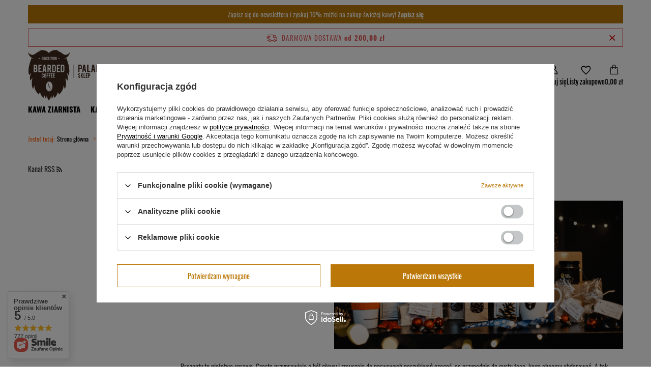

--- FILE ---
content_type: text/html; charset=utf-8
request_url: https://beardedcoffee.pl/Zestawy-kawowe-swietny-pomysl-na-prezent-blog-pol-1649255690.html
body_size: 18981
content:
<!DOCTYPE html>
<html lang="pl" class="--freeShipping --vat --gross " ><head><meta name="viewport" content="initial-scale = 1.0, maximum-scale = 5.0, width=device-width, viewport-fit=cover"><meta http-equiv="Content-Type" content="text/html; charset=utf-8"><meta http-equiv="X-UA-Compatible" content="IE=edge"><title>Zestawy kawowe - świetny pomysł na prezent!</title><meta name="description" content="Prezenty to niełatwa sprawa. Często przyprawiają o ból głowy i zmuszają do nerwowych poszukiwań czegoś, co przypadnie do gustu tego, kogo chcemy obdarować."><link rel="icon" href="/gfx/pol/favicon.ico"><meta name="theme-color" content="#BB7808"><meta name="msapplication-navbutton-color" content="#BB7808"><meta name="apple-mobile-web-app-status-bar-style" content="#BB7808"><link rel="stylesheet" type="text/css" href="/gfx/pol/common_style.css.gzip?r=1765601448"><script>var app_shop={urls:{prefix:'data="/gfx/'.replace('data="', '')+'pol/',graphql:'/graphql/v1/'},vars:{meta:{viewportContent:'initial-scale = 1.0, maximum-scale = 5.0, width=device-width, viewport-fit=cover'},priceType:'gross',priceTypeVat:true,productDeliveryTimeAndAvailabilityWithBasket:false,geoipCountryCode:'US',fairShopLogo: { enabled: false, image: '/gfx/standards/safe_light.svg'},currency:{id:'PLN',symbol:'zł',country:'pl',format:'###,##0.00',beforeValue:false,space:true,decimalSeparator:',',groupingSeparator:' '},language:{id:'pol',symbol:'pl',name:'Polski'},omnibus:{enabled:true,rebateCodeActivate:false,hidePercentageDiscounts:false,},},txt:{priceTypeText:' brutto',},fn:{},fnrun:{},files:[],graphql:{}};const getCookieByName=(name)=>{const value=`; ${document.cookie}`;const parts = value.split(`; ${name}=`);if(parts.length === 2) return parts.pop().split(';').shift();return false;};if(getCookieByName('freeeshipping_clicked')){document.documentElement.classList.remove('--freeShipping');}if(getCookieByName('rabateCode_clicked')){document.documentElement.classList.remove('--rabateCode');}function hideClosedBars(){const closedBarsArray=JSON.parse(localStorage.getItem('closedBars'))||[];if(closedBarsArray.length){const styleElement=document.createElement('style');styleElement.textContent=`${closedBarsArray.map((el)=>`#${el}`).join(',')}{display:none !important;}`;document.head.appendChild(styleElement);}}hideClosedBars();</script><script src="/gfx/pol/jquery.js.gzip?r=1765601448"></script><script src="/gfx/pol/common_shop.js.gzip?r=1765601448"></script><meta name="robots" content="index,follow"><meta name="rating" content="general"><meta name="Author" content="Bearded Coffee na bazie IdoSell (www.idosell.com/shop).">
<!-- Begin LoginOptions html -->

<style>
#client_new_social .service_item[data-name="service_Apple"]:before, 
#cookie_login_social_more .service_item[data-name="service_Apple"]:before,
.oscop_contact .oscop_login__service[data-service="Apple"]:before {
    display: block;
    height: 2.6rem;
    content: url('/gfx/standards/apple.svg?r=1743165583');
}
.oscop_contact .oscop_login__service[data-service="Apple"]:before {
    height: auto;
    transform: scale(0.8);
}
#client_new_social .service_item[data-name="service_Apple"]:has(img.service_icon):before,
#cookie_login_social_more .service_item[data-name="service_Apple"]:has(img.service_icon):before,
.oscop_contact .oscop_login__service[data-service="Apple"]:has(img.service_icon):before {
    display: none;
}
</style>

<!-- End LoginOptions html -->

<!-- Open Graph -->
<meta property="og:type" content="article"><meta property="og:url" content="https://beardedcoffee.pl/Zestawy-kawowe-swietny-pomysl-na-prezent-blog-pol-1649255690.html
"><meta property="og:title" content="Zestawy kawowe - świetny pomysł na prezent"><meta property="og:description" content="Prezenty to niełatwa sprawa. Często przyprawiają o ból głowy i zmuszają do nerwowych poszukiwań czegoś, co przypadnie do gustu tego, kogo chcemy obdarować. A tak naprawdę szukać nie trzeba daleko. Zestaw kawowy to prezent idealny, bo... uniwersalny!"><meta property="og:site_name" content="Bearded Coffee"><meta property="og:locale" content="pl_PL"><meta property="og:image" content="https://beardedcoffee.pl/data/include/img/news/1649255690.png"><meta property="og:image:width" content="1300"><meta property="og:image:height" content="665"><script >
window.dataLayer = window.dataLayer || [];
window.gtag = function gtag() {
dataLayer.push(arguments);
}
gtag('consent', 'default', {
'ad_storage': 'denied',
'analytics_storage': 'denied',
'ad_personalization': 'denied',
'ad_user_data': 'denied',
'wait_for_update': 500
});

gtag('set', 'ads_data_redaction', true);
</script><script id="iaiscript_1" data-requirements="W10=" data-ga4_sel="ga4script">
window.iaiscript_1 = `<${'script'}  class='google_consent_mode_update'>
gtag('consent', 'update', {
'ad_storage': 'denied',
'analytics_storage': 'denied',
'ad_personalization': 'denied',
'ad_user_data': 'denied'
});
</${'script'}>`;
</script>
<!-- End Open Graph -->

<link rel="canonical" href="https://beardedcoffee.pl/Zestawy-kawowe-swietny-pomysl-na-prezent-blog-pol-1649255690.html" />

                <!-- Global site tag (gtag.js) -->
                <script  async src="https://www.googletagmanager.com/gtag/js?id=G-4S0GGF0BBQ"></script>
                <script >
                    window.dataLayer = window.dataLayer || [];
                    window.gtag = function gtag(){dataLayer.push(arguments);}
                    gtag('js', new Date());
                    
                    gtag('config', 'G-4S0GGF0BBQ');

                </script>
                            <!-- Google Tag Manager -->
                    <script >(function(w,d,s,l,i){w[l]=w[l]||[];w[l].push({'gtm.start':
                    new Date().getTime(),event:'gtm.js'});var f=d.getElementsByTagName(s)[0],
                    j=d.createElement(s),dl=l!='dataLayer'?'&l='+l:'';j.async=true;j.src=
                    'https://www.googletagmanager.com/gtm.js?id='+i+dl;f.parentNode.insertBefore(j,f);
                    })(window,document,'script','dataLayer','GTM-5PK9Q4P');</script>
            <!-- End Google Tag Manager -->
<!-- Begin additional html or js -->


<!--30|1|7| modified: 2024-07-31 15:53:55-->
<meta name="google-site-verification" content="FE_POxNPFffc8eLtsZKzVN8ja1hK7m1-m1Iud9Og_Nk" />

<!-- End additional html or js -->
<script type="text/javascript" src="/expressCheckout/smileCheckout.php?v=3"></script><style>express-checkout:not(:defined){-webkit-appearance:none;background:0 0;display:block !important;outline:0;width:100%;min-height:48px;position:relative}</style></head><body><div id="container" class="blog-item_page container max-width-1200"><header class=" commercial_banner"><script class="ajaxLoad">app_shop.vars.vat_registered="true";app_shop.vars.currency_format="###,##0.00";app_shop.vars.currency_before_value=false;app_shop.vars.currency_space=true;app_shop.vars.symbol="zł";app_shop.vars.id="PLN";app_shop.vars.baseurl="http://beardedcoffee.pl/";app_shop.vars.sslurl="https://beardedcoffee.pl/";app_shop.vars.curr_url="%2FZestawy-kawowe-swietny-pomysl-na-prezent-blog-pol-1649255690.html";var currency_decimal_separator=',';var currency_grouping_separator=' ';app_shop.vars.blacklist_extension=["exe","com","swf","js","php"];app_shop.vars.blacklist_mime=["application/javascript","application/octet-stream","message/http","text/javascript","application/x-deb","application/x-javascript","application/x-shockwave-flash","application/x-msdownload"];app_shop.urls.contact="/contact-pol.html";</script><div id="viewType" style="display:none"></div><div id="menu_skip" class="menu_skip"><a href="#layout" class="btn --outline --medium menu_skip__link --layout">Przejdź do zawartości strony</a><a href="#menu_categories" class="btn --outline --medium menu_skip__link --menu">Przejdź do kategorii</a></div><div id="freeShipping" class="freeShipping"><span class="freeShipping__info">Darmowa dostawa</span><strong class="freeShipping__val">
				od 
				200,00 zł</strong><a href="" class="freeShipping__close" aria-label="Zamknij pasek informacyjny"></a></div><div class="bars_top bars"><div class="bars__item" id="bar53" style="--background-color:#bb7808;--border-color:#bb7808;--font-color:#ffffff;"><div class="bars__wrapper"><div class="bars__content"> Zapisz się do newslettera i zyskaj 10% zniżki na zakup świeżej kawy! <strong><a href="/newsletter.php" >Zapisz się</a></strong></div></div></div></div><script>document.documentElement.style.setProperty('--bars-height',`${document.querySelector('.bars_top').offsetHeight}px`);</script><div id="logo" class="d-flex align-items-center" data-bg="/data/gfx/mask/pol/top_1_big.png"><a href="/" target="_self" aria-label="Logo sklepu"><img src="/data/gfx/mask/pol/logo_1_big.png" alt="Palarnia kawy Warszawa - świeżo palona kawa od Bearded Coffee" width="615" height="295"></a></div><form action="https://beardedcoffee.pl/search.php" method="get" id="menu_search" class="menu_search"><a href="#showSearchForm" class="menu_search__mobile" aria-label="Szukaj"></a><div class="menu_search__block"><div class="menu_search__item --input"><input class="menu_search__input" type="text" name="text" autocomplete="off" placeholder="Wpisz czego szukasz" aria-label="Wpisz czego szukasz"><button class="menu_search__submit" type="submit" aria-label="Szukaj"></button></div><div class="menu_search__item --results search_result"></div></div></form><div id="menu_top" class="menu_top"><div id="menu_settings" class="align-items-center justify-content-center justify-content-lg-end"><div class="open_trigger hover__wrapper --hover_touch" tabindex="0" aria-label="Kliknij, aby zmienić kraj dostawy"><span class="d-none d-md-inline-block flag_txt"><i class="icon-truck"></i></span><i class="icon-angle-down d-none d-md-inline-block"></i><form class="hover__element --right" action="https://beardedcoffee.pl/settings.php" method="post"><ul><li><div class="form-group"><span for="menu_settings_country">Dostawa do</span><div class="select-after"><select class="form-control" name="country" id="menu_settings_country" aria-label="Dostawa do"><option value="1143020016">Austria</option><option value="1143020022">Belgia</option><option value="1143020041">Czechy</option><option value="1143020051">Estonia</option><option value="1143020057">Francja</option><option value="1143020076">Holandia</option><option selected value="1143020003">Polska</option><option value="1143020182">Słowacja</option></select></div></div></li><li class="buttons"><button class="btn --solid --large" type="submit">
									Zastosuj zmiany
								</button></li></ul></form></div></div><div class="account_links"><a class="account_links__item" href="https://beardedcoffee.pl/login.php" aria-label="Zaloguj się"><span class="account_links__text --logged-out">Zaloguj się</span></a></div><div class="shopping_list_top hover__wrapper" data-empty="true"><a href="https://beardedcoffee.pl/pl/shoppinglist/" class="wishlist_link slt_link --empty" aria-label="Listy zakupowe"><span class="slt_link__text">Listy zakupowe</span></a><div class="slt_lists hover__element"><ul class="slt_lists__nav"><li class="slt_lists__nav_item" data-list_skeleton="true" data-list_id="true" data-shared="true"><a href="#" class="slt_lists__nav_link" data-list_href="true"><span class="slt_lists__nav_name" data-list_name="true"></span><span class="slt_lists__count" data-list_count="true">0</span></a></li><li class="slt_lists__nav_item --empty"><a class="slt_lists__nav_link --empty" href="https://beardedcoffee.pl/pl/shoppinglist/"><span class="slt_lists__nav_name" data-list_name="true">Lista zakupowa</span><span class="slt_lists__count" data-list_count="true">0</span></a></li></ul></div></div><div id="menu_basket" class="top_basket hover__wrapper --skeleton --mobile_hide"><a class="top_basket__sub" title="Przejdź do koszyka" href="/basketedit.php" aria-label="Wartość koszyka: 0,00 zł"><span class="badge badge-info"></span><strong class="top_basket__price">0,00 zł</strong></a><div class="top_basket__express_checkout_container"><express-checkout type="basket"></express-checkout></div><script>
        app_shop.vars.cache_html = true;
      </script><div class="top_basket__details hover__element --skeleton"><div class="top_basket__skeleton --name"></div><div class="top_basket__skeleton --product"></div><div class="top_basket__skeleton --product"></div><div class="top_basket__skeleton --product --last"></div><div class="top_basket__skeleton --sep"></div><div class="top_basket__skeleton --summary"></div></div></div><template id="top_basket_product"><div class="top_basket__product"><a class="top_basket__img" title=""><picture><source type="image/webp" srcset=""></source><img src="" alt=""></picture></a><a class="top_basket__link" title=""></a><div class="top_basket__prices"><span class="top_basket__price"></span><span class="top_basket__unit"></span><span class="top_basket__vat"></span></div></div></template><template id="top_basket_summary"><div class="top_basket__summary_shipping_free"><span class="top_basket__summary_label --freeshipping_limit">Do darmowej dostawy brakuje <span class="top_basket__summary_value"></span></span><span class="progress_bar"><span class="progress_bar__value"></span></span></div><div class="top_basket__summary_item --worth"><span class="top_basket__summary_label">Wartość zamówienia:</span><b class="top_basket__summary_value"></b></div><div class="top_basket__summary_item --shipping"><span class="top_basket__summary_label">Koszt przesyłki:</span><b class="top_basket__summary_value"></b></div><div class="top_basket__buttons"><a class="btn --solid --large" data-ec-class="btn --outline --large" title="Przejdź do koszyka" href="/basketedit.php">
        Przejdź do koszyka
      </a><div id="top_basket__express_checkout_placeholder"></div></div></template><template id="top_basket_details"><div class="top_basket__details hover__element"><div class="top_basket__details_sub"><div class="headline"><span class="headline__name">Twój koszyk (<span class="top_basket__count"></span>)</span></div><div class="top_basket__products"></div><div class="top_basket__summary"></div></div></div></template></div><nav id="menu_categories" class="wide" aria-label="Kategorie główne"><button type="button" class="navbar-toggler" aria-label="Menu"><i class="icon-reorder"></i></button><div class="navbar-collapse" id="menu_navbar"><ul class="navbar-nav mx-md-n2"><li class="nav-item"><span class="nav-link-wrapper"><a  href="/pol_m_Kawa-ziarnista-100.html" target="_self" title="Kawa ziarnista" class="nav-link --l1" >Kawa ziarnista</a><button class="nav-link-expand" type="button" aria-label="Kawa ziarnista, Menu"></button></span><ul class="navbar-subnav"><li class="nav-header"><a href="#backLink" class="nav-header__backLink"><i class="icon-angle-left"></i></a><a  href="/pol_m_Kawa-ziarnista-100.html" target="_self" title="Kawa ziarnista" class="nav-link --l1" >Kawa ziarnista</a></li><li class="nav-item empty"><a  href="/pol_m_Kawa-ziarnista_Arabica-152.html" target="_self" title="Arabica" class="nav-link --l2" >Arabica</a></li><li class="nav-item empty"><a  href="/pol_m_Kawa-ziarnista_Blendy-154.html" target="_self" title="Blendy" class="nav-link --l2" >Blendy</a></li><li class="nav-item empty"><a  href="/pol_m_Kawa-ziarnista_Bezkofeinowa-232.html" target="_self" title="Bezkofeinowa" class="nav-link --l2" >Bezkofeinowa</a></li></ul></li><li class="nav-item"><span class="nav-link-wrapper"><a  href="/pol_m_Kawa-mielona-251.html" target="_self" title="Kawa mielona" class="nav-link --l1" >Kawa mielona</a><button class="nav-link-expand" type="button" aria-label="Kawa mielona, Menu"></button></span><ul class="navbar-subnav"><li class="nav-header"><a href="#backLink" class="nav-header__backLink"><i class="icon-angle-left"></i></a><a  href="/pol_m_Kawa-mielona-251.html" target="_self" title="Kawa mielona" class="nav-link --l1" >Kawa mielona</a></li><li class="nav-item empty"><a  href="/pol_m_Kawa-mielona_Arabica-252.html" target="_self" title="Arabica" class="nav-link --l2" >Arabica</a></li><li class="nav-item empty"><a  href="/pol_m_Kawa-mielona_Blendy-254.html" target="_self" title="Blendy" class="nav-link --l2" >Blendy</a></li><li class="nav-item empty"><a  href="/pol_m_Kawa-mielona_Bezkofeinowa-255.html" target="_self" title="Bezkofeinowa" class="nav-link --l2" >Bezkofeinowa</a></li></ul></li><li class="nav-item"><span class="nav-link-wrapper"><a  href="/pol_m_Herbaty-263.html" target="_self" title="Herbaty" class="nav-link --l1" >Herbaty</a><button class="nav-link-expand" type="button" aria-label="Herbaty, Menu"></button></span><ul class="navbar-subnav"><li class="nav-header"><a href="#backLink" class="nav-header__backLink"><i class="icon-angle-left"></i></a><a  href="/pol_m_Herbaty-263.html" target="_self" title="Herbaty" class="nav-link --l1" >Herbaty</a></li><li class="nav-item empty"><a  href="/pol_m_Herbaty_Czarne-267.html" target="_self" title="Czarne" class="nav-link --l2" >Czarne</a></li><li class="nav-item empty"><a  href="/pol_m_Herbaty_Zielone-266.html" target="_self" title="Zielone" class="nav-link --l2" >Zielone</a></li><li class="nav-item empty"><a  href="/pol_m_Herbaty_Biale-269.html" target="_self" title="Białe" class="nav-link --l2" >Białe</a></li><li class="nav-item empty"><a  href="/pol_m_Herbaty_Czerwone-268.html" target="_self" title="Czerwone" class="nav-link --l2" >Czerwone</a></li><li class="nav-item empty"><a  href="/pol_m_Herbaty_Inne-270.html" target="_self" title="Inne" class="nav-link --l2" >Inne</a></li></ul></li><li class="nav-item"><span class="nav-link-wrapper"><a  href="/pol_m_Kapsulki-265.html" target="_self" title="Kapsułki" class="nav-link --l1" >Kapsułki</a></span></li><li class="nav-item"><span class="nav-link-wrapper"><a  href="/pol_m_Kawowe-203.html" target="_self" title="Kawowe " class="nav-link --l1" >Kawowe </a></span></li><li class="nav-item"><span class="nav-link-wrapper"><a  href="/pol_m_Do-kawy-248.html" target="_self" title="Do kawy" class="nav-link --l1" >Do kawy</a></span></li><li class="nav-item"><span class="nav-link-wrapper"><a  href="/pol_m_Zestawy-189.html" target="_self" title="Zestawy" class="nav-link --l1" >Zestawy</a><button class="nav-link-expand" type="button" aria-label="Zestawy, Menu"></button></span><ul class="navbar-subnav"><li class="nav-header"><a href="#backLink" class="nav-header__backLink"><i class="icon-angle-left"></i></a><a  href="/pol_m_Zestawy-189.html" target="_self" title="Zestawy" class="nav-link --l1" >Zestawy</a></li><li class="nav-item empty"><a  href="/pol_m_Zestawy_Zestawy-kawowe-212.html" target="_self" title="Zestawy kawowe" class="nav-link --l2" >Zestawy kawowe</a></li><li class="nav-item empty"><a  href="/pol_m_Zestawy_Zestawy-prezentowe-211.html" target="_self" title="Zestawy prezentowe" class="nav-link --l2" >Zestawy prezentowe</a></li><li class="nav-item empty"><a  href="/skomponuj-zestaw-prezentowy/" target="_self" title="Skomponuj zestaw prezentowy" class="nav-link --l2" >Skomponuj zestaw prezentowy</a></li><li class="nav-item empty"><a  href="/pol_m_Zestawy_Promocje-262.html" target="_self" title="Promocje" class="nav-link --l2" >Promocje</a></li><li class="nav-item empty"><a  href="/pol_m_Zestawy_Bony-podarunkowe-235.html" target="_self" title="Bony podarunkowe" class="nav-link --l2" >Bony podarunkowe</a></li></ul></li><li class="nav-item"><span class="nav-link-wrapper"><a  href="/pol_m_Ekspresy-do-kawy-157.html" target="_self" title="Ekspresy do kawy" class="nav-link --l1" >Ekspresy do kawy</a><button class="nav-link-expand" type="button" aria-label="Ekspresy do kawy, Menu"></button></span><ul class="navbar-subnav"><li class="nav-header"><a href="#backLink" class="nav-header__backLink"><i class="icon-angle-left"></i></a><a  href="/pol_m_Ekspresy-do-kawy-157.html" target="_self" title="Ekspresy do kawy" class="nav-link --l1" >Ekspresy do kawy</a></li><li class="nav-item empty"><a  href="/pol_m_Ekspresy-do-kawy_SAGE-264.html" target="_self" title="SAGE" class="nav-link --l2" >SAGE</a></li></ul></li><li class="nav-item"><span class="nav-link-wrapper"><a  href="/pol_m_Akcesoria-213.html" target="_self" title="Akcesoria" class="nav-link --l1" >Akcesoria</a><button class="nav-link-expand" type="button" aria-label="Akcesoria, Menu"></button></span><ul class="navbar-subnav"><li class="nav-header"><a href="#backLink" class="nav-header__backLink"><i class="icon-angle-left"></i></a><a  href="/pol_m_Akcesoria-213.html" target="_self" title="Akcesoria" class="nav-link --l1" >Akcesoria</a></li><li class="nav-item empty"><a  href="/pol_m_Akcesoria_Akcesoria-zaparzajace-241.html" target="_self" title="Akcesoria zaparzające" class="nav-link --l2" >Akcesoria zaparzające</a></li><li class="nav-item empty"><a  href="/pol_m_Akcesoria_Ceramika-240.html" target="_self" title="Ceramika" class="nav-link --l2" >Ceramika</a></li><li class="nav-item empty"><a  href="/pol_m_Akcesoria_Mlynki-do-kawy-259.html" target="_self" title="Młynki do kawy" class="nav-link --l2" >Młynki do kawy</a></li></ul></li><li class="nav-item"><span class="nav-link-wrapper"><a  href="/O-nas-ccms-pol-33.html" target="_self" title="O nas" class="nav-link --l1" >O nas</a></span></li><li class="nav-item"><span class="nav-link-wrapper"><a  href="/contact-pol.html" target="_self" title="Kontakt" class="nav-link --l1" >Kontakt</a></span></li></ul></div></nav><div id="breadcrumbs" class="breadcrumbs"><div class="back_button"><button id="back_button"></button></div><nav class="list_wrapper" aria-label="Nawigacja okruszkowa"><ol><li><span>Jesteś tutaj:  </span></li><li class="bc-main"><span><a href="/">Strona główna</a></span></li><li class="bc-blog-item"><a href="https://beardedcoffee.pl/blog-pol.phtml">
                Blog
              </a></li><li aria-current="page" class="bc-active bc-blog-item"><span>Zestawy kawowe - świetny pomysł na prezent</span></li></ol></nav></div></header><div id="layout" class="row clearfix"><aside class="col-3 col-xl-2"><section class="shopping_list_menu"><div class="shopping_list_menu__block --lists slm_lists" data-empty="true"><a href="#showShoppingLists" class="slm_lists__label">Listy zakupowe</a><ul class="slm_lists__nav"><li class="slm_lists__nav_item" data-list_skeleton="true" data-list_id="true" data-shared="true"><a href="#" class="slm_lists__nav_link" data-list_href="true"><span class="slm_lists__nav_name" data-list_name="true"></span><span class="slm_lists__count" data-list_count="true">0</span></a></li><li class="slm_lists__nav_header"><a href="#hidehoppingLists" class="slm_lists__label"><span class="sr-only">Wróć</span>Listy zakupowe</a></li><li class="slm_lists__nav_item --empty"><a class="slm_lists__nav_link --empty" href="https://beardedcoffee.pl/pl/shoppinglist/"><span class="slm_lists__nav_name" data-list_name="true">Lista zakupowa</span><span class="sr-only">ilość produktów: </span><span class="slm_lists__count" data-list_count="true">0</span></a></li></ul><a href="#manage" class="slm_lists__manage d-none align-items-center d-md-flex">Zarządzaj listami</a></div><div class="shopping_list_menu__block --bought slm_bought"><a class="slm_bought__link d-flex" href="https://beardedcoffee.pl/products-bought.php">
				Lista dotychczas zamówionych produktów
			</a></div><div class="shopping_list_menu__block --info slm_info"><strong class="slm_info__label d-block mb-3">Jak działa lista zakupowa?</strong><ul class="slm_info__list"><li class="slm_info__list_item d-flex mb-3">
					Po zalogowaniu możesz umieścić i przechowywać na liście zakupowej dowolną liczbę produktów nieskończenie długo.
				</li><li class="slm_info__list_item d-flex mb-3">
					Dodanie produktu do listy zakupowej nie oznacza automatycznie jego rezerwacji.
				</li><li class="slm_info__list_item d-flex mb-3">
					Dla niezalogowanych klientów lista zakupowa przechowywana jest do momentu wygaśnięcia sesji (około 24h).
				</li></ul></div></section><div id="mobileCategories" class="mobileCategories"><div class="mobileCategories__item --menu"><button type="button" class="mobileCategories__link --active" data-ids="#menu_search,.shopping_list_menu,#menu_search,#menu_navbar,#menu_navbar3, #menu_blog">
                            Menu
                        </button></div><div class="mobileCategories__item --account"><button type="button" class="mobileCategories__link" data-ids="#menu_contact,#login_menu_block">
                            Konto
                        </button></div><div class="mobileCategories__item --settings"><button type="button" class="mobileCategories__link" data-ids="#menu_settings">
                                Ustawienia
                            </button></div></div><div class="setMobileGrid" data-item="#menu_navbar"></div><div class="setMobileGrid" data-item="#menu_navbar3" data-ismenu1="true"></div><div class="setMobileGrid" data-item="#menu_blog"></div><div class="login_menu_block d-lg-none" id="login_menu_block"><a class="sign_in_link" href="/login.php" title=""><i class="icon-user"></i><span>Zaloguj się</span></a><a class="registration_link" href="https://beardedcoffee.pl/client-new.php?register"><i class="icon-lock"></i><span>Zarejestruj się</span></a><a class="order_status_link" href="/order-open.php" title=""><i class="icon-globe"></i><span>Sprawdź status zamówienia</span></a></div><div class="setMobileGrid" data-item="#menu_contact"></div><div class="setMobileGrid" data-item="#menu_settings"></div><div id="menu_blog"><div id="menu_blog_rss"><a href="https://beardedcoffee.pl/main-pol.html?mode=RSSB" title="Kanał RSS ">
                            Kanał RSS <i class="icon-rss"></i></a></div></div></aside><main id="content" class="col-xl-10 col-md-9 col-12"><div id="blog-item"><h1 class="big_label">Zestawy kawowe - świetny pomysł na prezent</h1><div class="blog_date article__date">2022-04-06</div><div class="blog-item_sub cm"><img class="blog_image" src="/data/include/img/news/1649255690.png" alt="Zestawy kawowe - świetny pomysł na prezent"><div class="_ae_desc"><style>
            :root {
            --long-description-width: 50%;
            --long-description-padding-section: 10px;
            }

            @media (max-width: 756px) {
                :root {
                --long-description-width: 100%;
                --long-description-padding-section: 0;
                }
            }
            ._ae_desc p{
                margin:16px 0;
            }
            ._ae_desc table{
                border-collapse: collapse;
                border-spacing: 0;
            }
            ._ae_desc td,._ae_desc table{
                padding: 4px;
            }
        </style><div style="margin-bottom: 20px; display: flex; flex-wrap: wrap; align-items: center; justify-content: center; line-height:1.5; font-size:14px;"><div><a href="https://beardedcoffee.pl/Skomponuj-zestaw-prezentowy-ccms-pol-36.html"><img style="max-width:100%;" height="" width="" src="/data/include/cms/bannery/prezenty.png" alt=""/></a></div></div><div style="margin-bottom: 20px;line-height:1.5;font-size:14px;"><p>Prezenty to niełatwa sprawa. Często przyprawiają o ból głowy i zmuszają do nerwowych poszukiwań czegoś, co przypadnie do gustu tego, kogo chcemy obdarować. A tak naprawdę szukać nie trzeba daleko. <strong>Zestaw kawowy</strong> to prezent idealny, bo... uniwersalny!</p>
<h2><strong>Zestaw kaw... dobry dla każdego</strong></h2>
<p>Tak, wiemy, że nie wszyscy uwielbiają kawę. Ale... wierzymy, że gdy spróbują kawy Bearded Coffee, natychmiast się w niej zakochają. A jeśli nie (co umówmy się, jest niemożliwe), zawsze będą mogli poczęstować swoich gości wyśmienitą kawą rzemieślniczą.</p>
<p>Ponadto, każdy nasz <strong>zestaw kaw</strong> prezentuje się elegancko i ponadczasowo. A w dodatku... masz duży wybór, bo czekają na ciebie gotowe <strong>zestawy kawowe</strong> i takie, które możesz skomponować samodzielnie.</p></div><div style="margin-bottom: 20px;line-height:1.5;font-size:14px;"><h2><strong>Co zazwyczaj wchodzi w skład zestawu kawowego</strong></h2>
<p>Na pewno nikogo nie zaskoczymy, jeśli napiszemy, że każdy <strong>zestaw kawowy</strong> zawiera przynajmniej jedną kawę ;) Może być ich jednak znacznie więcej. Dlatego <strong>zestaw kaw</strong> sprawdzi się nie tylko jako świetny pomysł na prezent, ale także jako rozpusta dla każdego kawosza. Po co decydować się na jedną kawę, skoro można mieć ich kilka?</p>
<p>Klasyczne <strong>zestawy kawowe </strong>składają się z kilku doskonałej jakości kaw ziarnistych, które swoim smakiem zachwycą nawet tych, którzy do tej pory stronili od kawy. Dzięki nim w zapomnienie pójdą pamiętane z dawnych czasów kwaśne lury lub gorzkie zalewajki. Kawy rzemieślnicze Bearded Coffee to przede wszystkim jakość, głębia smaków i niezapomniany aromat.</p>
<p>Tak jak już wspominaliśmy, u nas samodzielnie można skomponować swój <strong>zestaw kaw</strong>. Co możesz do niego dołożyć oprócz doskonałej kawy?</p>
<ul>
<li>Słodkości - brodate krówki, draże i czekolady z manufaktury</li>
<li>Miody o nietypowych połączeniach smakowych - np. z kawą, limonką czy kurkumą</li>
<li>Herbaty - np. Espresso tonic, Chrupiąca wiśnia czy Mango Tango</li>
<li>Cygara i zapałki dla koneserów</li>
<li>Naturalne kosmetyki - np. mydła rzemieślnicze z kawą, deokremy czy olejki</li>
<li>Męskie stroje rowerowe Bearded Rider</li>
<li>Akcesoria do przyrządzania i spożywania kawy</li>
</ul></div><div style="margin-bottom: 20px;line-height:1.5;font-size:14px;"></div><div style="margin-bottom: 20px;line-height:1.5;font-size:14px;"><h2><strong>Jak skomponować swój zestaw kawowy?</strong></h2>
<p>To naprawdę proste i możesz to zrobić bez wychodzenia z domu. Zastanów się tylko, co chcesz wrzucić do swojego <strong>zestawu kaw</strong>, a my zajmiemy się resztą. Na naszej stronie (o tutaj) znajdziesz specjalną zakładkę z podpowiedziami i ofertą.</p>
<p>Wszystkie <strong>zestawy kawowe</strong> zamówisz w trzech prostych krokach!  </p>
<ol>
<li>Przejrzyj dokładnie ofertę i wybierz, które produkty chcesz dołączyć do swojego zestawu - możesz wybierać spośród wszystkich kaw ziarnistych Bearded Coffee i dodatków, takich jak np. słodkości czy cygara.</li>
<li>Wyślij do nas e-mail: <a href="mailto:sklep@beardedcoffee.pl">sklep@beardedcoffee.pl</a> lub zadzwoń: <a href="tel:224282124">22 428 21 24</a>.</li>
<li>Tak szybko, jak to możliwe, wrócimy do ciebie z wyceną i ofertą.</li>
</ol>
<p>Dodatkowo, każdy <strong>zestaw kaw</strong> możemy elegancko zapakować w pudełko z wypełniaczem!</p>
<p>Szukasz prezentu? Już się nie zastanawiaj i śmiało sięgnij po <strong>zestaw kawowy</strong>, który sprawi radość nie tylko podczas otwierania prezentu. Taki <strong>zestaw kaw</strong> wywoła uśmiech na twarzy bliskiej ci osoby... przy każdym kolejnym łyku, każdej filiżance i każdym kubku. A czy właśnie nie o to chodzi?</p></div></div></div></div></main></div></div><footer class="max-width-1200"><nav id="footer_links" data-stretch-columns="true" aria-label="Menu z linkami w stopce"><ul id="menu_orders" class="footer_links"><li><a id="menu_orders_header" class="footer_tab__header footer_links_label" aria-controls="menu_orders_content" aria-expanded="true" href="https://beardedcoffee.pl/client-orders.php" aria-label="Nagłówek stopki: Zamówienia">
					Zamówienia
				</a><ul id="menu_orders_content" class="footer_links_sub" aria-hidden="false" aria-labelledby="menu_orders_header"><li id="order_status" class="menu_orders_item"><a href="https://beardedcoffee.pl/order-open.php" aria-label="Element stopki: Status zamówienia">
							Status zamówienia
						</a></li><li id="order_status2" class="menu_orders_item"><a href="https://beardedcoffee.pl/order-open.php" aria-label="Element stopki: Śledzenie przesyłki">
							Śledzenie przesyłki
						</a></li><li id="order_rma" class="menu_orders_item"><a href="https://beardedcoffee.pl/rma-open.php" aria-label="Element stopki: Chcę zareklamować produkt">
							Chcę zareklamować produkt
						</a></li><li id="order_returns" class="menu_orders_item"><a href="https://beardedcoffee.pl/returns-open.php" aria-label="Element stopki: Chcę zwrócić produkt">
							Chcę zwrócić produkt
						</a></li><li id="order_exchange" class="menu_orders_item"><a href="/client-orders.php?display=returns&amp;exchange=true" aria-label="Element stopki: Chcę wymienić produkt">
							Chcę wymienić produkt
						</a></li><li id="order_contact" class="menu_orders_item"><a href="/contact-pol.html" aria-label="Element stopki: Kontakt">
							Kontakt
						</a></li></ul></li></ul><ul id="menu_account" class="footer_links"><li><a id="menu_account_header" class="footer_tab__header footer_links_label" aria-controls="menu_account_content" aria-expanded="false" href="https://beardedcoffee.pl/login.php" aria-label="Nagłówek stopki: Konto">
					Konto
				</a><ul id="menu_account_content" class="footer_links_sub" aria-hidden="true" aria-labelledby="menu_account_header"><li id="account_register_wholesale" class="menu_account_item"><a href="https://beardedcoffee.pl/client-new.php?register&amp;wholesaler=true" aria-label="Element stopki: Zarejestruj się jako hurtownik">
										Zarejestruj się jako hurtownik
									</a></li><li id="account_register_retail" class="menu_account_item"><a href="https://beardedcoffee.pl/client-new.php?register" aria-label="Element stopki: Zarejestruj się">
										Zarejestruj się
									</a></li><li id="account_basket" class="menu_account_item"><a href="https://beardedcoffee.pl/basketedit.php" aria-label="Element stopki: Koszyk">
							Koszyk
						</a></li><li id="account_observed" class="menu_account_item"><a href="https://beardedcoffee.pl/pl/shoppinglist/" aria-label="Element stopki: Listy zakupowe">
							Listy zakupowe
						</a></li><li id="account_boughts" class="menu_account_item"><a href="https://beardedcoffee.pl/products-bought.php" aria-label="Element stopki: Lista zakupionych produktów">
							Lista zakupionych produktów
						</a></li><li id="account_history" class="menu_account_item"><a href="https://beardedcoffee.pl/client-orders.php" aria-label="Element stopki: Historia transakcji">
							Historia transakcji
						</a></li><li id="account_rebates" class="menu_account_item"><a href="https://beardedcoffee.pl/client-rebate.php" aria-label="Element stopki: Moje rabaty">
							Moje rabaty
						</a></li><li id="account_newsletter" class="menu_account_item"><a href="https://beardedcoffee.pl/newsletter.php" aria-label="Element stopki: Newsletter">
							Newsletter
						</a></li></ul></li></ul><ul id="menu_regulations" class="footer_links"><li><a id="menu_regulations_header" class="footer_tab__header footer_links_label" aria-controls="menu_regulations_content" aria-expanded="false" href="#menu_regulations_content" aria-label="Nagłówek stopki: Regulaminy">
						Regulaminy
					</a><ul id="menu_regulations_content" class="footer_links_sub" aria-hidden="true" aria-labelledby="menu_regulations_header"><li class="menu_regulations_item"><a href="/O-nas-ccms-pol-33.html" aria-label="Element stopki: Informacje o sklepie">
									Informacje o sklepie
								</a></li><li class="menu_regulations_item"><a href="/pol-delivery.html" aria-label="Element stopki: Wysyłka">
									Wysyłka
								</a></li><li class="menu_regulations_item"><a href="/pol-payments.html" aria-label="Element stopki: Sposoby płatności i prowizje">
									Sposoby płatności i prowizje
								</a></li><li class="menu_regulations_item"><a href="/pol-terms.html" aria-label="Element stopki: Regulamin">
									Regulamin
								</a></li><li class="menu_regulations_item"><a href="/pol-privacy-and-cookie-notice.html" aria-label="Element stopki: Polityka prywatności">
									Polityka prywatności
								</a></li><li class="menu_regulations_item"><a href="/pol-returns-and_replacements.html" aria-label="Element stopki: Odstąpienie od umowy">
									Odstąpienie od umowy
								</a></li><li class="menu_regulations_item"><a id="manageCookies" class="manage_cookies" href="#manageCookies" aria-label="Element stopki: Zarządzaj plikami cookie">
								  Zarządzaj plikami cookie
								  </a></li></ul></li></ul><ul id="links_footer_1" class="footer_links"><li><a id="links_footer_1_header" href="#links_footer_1_content" target="" title="MOJE KONTO" class="footer_tab__header footer_links_label" data-gfx-enabled="false" data-hide-arrow="false" aria-controls="links_footer_1_content" aria-expanded="false"><span>MOJE KONTO</span></a><ul id="links_footer_1_content" class="footer_links_sub" aria-hidden="true" aria-labelledby="links_footer_1_header"><li class="links_footer_1_item"><a href="/client-new.php?register" target="_self" title="Zarejestruj się" data-gfx-enabled="false"><span>Zarejestruj się</span></a></li><li class="links_footer_1_item"><a href="/client-orders.php" target="_self" title="Moje zamówienia" data-gfx-enabled="false"><span>Moje zamówienia</span></a></li><li class="links_footer_1_item"><a href="/basketedit.php?mode=1" target="_self" title="Koszyk" data-gfx-enabled="false"><span>Koszyk</span></a></li><li class="links_footer_1_item"><a href="/basketedit.php?mode=2" target="_self" title="Obserwowane" data-gfx-enabled="false"><span>Obserwowane</span></a></li><li class="links_footer_1_item"><a href="/login.php" target="_self" title="Historia transakcji" data-gfx-enabled="false"><span>Historia transakcji</span></a></li><li class="links_footer_1_item"><a href="/client-rebate.php" target="_self" title="Twoje rabaty (wpisywanie kodu rabatowego)" data-gfx-enabled="false"><span>Twoje rabaty (wpisywanie kodu rabatowego)</span></a></li></ul></li></ul></nav><div id="menu_contact" class="container"><ul class="menu_contact__items"><li class="contact_type_header"><a href="https://beardedcoffee.pl/contact-pol.html">

					Kontakt
				</a></li><li class="contact_type_phone"><a href="tel:224282124">22 428 21 24</a></li><li class="contact_type_mail"><a href="mailto:sklep@beardedcoffee.pl">sklep@beardedcoffee.pl</a></li><li class="contact_type_adress"><span class="shopshortname">Bearded Coffee<span>, </span></span><span class="adress_street">Warszawska 60<span>, </span></span><span class="adress_zipcode">05-520<span class="n55931_city"> Konstancin Jeziorna</span></span></li></ul></div><div class="footer_settings container"><div id="price_info" class="footer_settings__price_info price_info"><span class="price_info__text --type">
									W sklepie prezentujemy ceny brutto (z VAT).
								</span></div><div class="footer_settings__idosell idosell" id="idosell_logo"><a class="idosell__logo --link" target="_blank" href="https://www.idosell.com/pl/?utm_source=clientShopSite&amp;utm_medium=Label&amp;utm_campaign=PoweredByBadgeLink" title="Sklep internetowy IdoSell"><img class="idosell__img" src="/ajax/poweredby_IdoSell_Shop_black.svg?v=1" loading="lazy" alt="Sklep internetowy IdoSell"></a></div></div><section id="menu_banners2" class="container"><div class="menu_button_wrapper"><a href="https://certyfikaty.uczciwyregulamin.pl/certificate/www.beardedcoffee.pl/"><img src="https://certyfikaty.uczciwyregulamin.pl/badge/certificate/1/www.beardedcoffee.pl" alt="Certyfikat Uczciwy Regulamin" /></a>
<style>
#rest_transp_white {display: inline-block !important;}
#menu_banners2 {text-align: center !important;}
</style>
<link href="https://awards.infcdn.net/transparent.css" rel="stylesheet" class="150"/> <div id="rest_transp_white" class="rest_black-style" onclick="if(event.target.nodeName.toLowerCase() != 'a') {window.open(this.querySelector('.rest-tr_center').href);return 0;}"> <div class="rest-tr_arc-heading "> <svg xmlns="http://www.w3.org/2000/svg" xmlns:xlink="http://www.w3.org/1999/xlink" width="300px" height="300px" viewBox="0 0 300 300"> <defs> <path id="rest-tr_heading-arc" d="M 30 150 a 120 120 0 1 1 240 0"></path> </defs> <text class="rest-tr_arc-heading__heading" fill="#fff" text-anchor="middle"> <textPath startOffset="50%" xlink:href="#rest-tr_heading-arc">Best coffeehouse</textPath> </text> </svg> </div> <a href="https://restaurantguru.com/Bearded-Coffee-Sklep-z-Kawa-Palarnia-Kawy-Warsaw" class="rest-tr_center" target="_blank">Palarnia Kawy Bearded Coffee Warszawa</a> <a href="https://restaurantguru.com" class="rest-tr_bot" target="_blank">Restaurant Guru</a> <div class="rest-tr_year">2021</div> <div class="rest-tr_bottom"></div></div>
</div></section><script>
		const instalmentData = {
			
			currency: 'zł',
			
			
					basketCost: 0,
				
					basketCostNet: 0,
				
			
			basketCount: parseInt(0, 10),
			
			
					price: 0,
					priceNet: 0,
				
		}
	</script><script type="application/ld+json">
		{
		"@context": "http://schema.org",
		"@type": "WebSite",
		
		"url": "https://beardedcoffee.pl/",
		"potentialAction": {
		"@type": "SearchAction",
		"target": "https://beardedcoffee.pl/search.php?text={search_term_string}",
		"query-input": "required name=search_term_string"
		}
		}
	</script><script type="application/ld+json">
		{
		"@context": "http://schema.org",
		"@type": "NewsArticle",
		"headline": "Zestawy kawowe - świetny pomysł na prezent",
		"mainEntityOfPage": "https://beardedcoffee.pl/Zestawy-kawowe-swietny-pomysl-na-prezent-blog-pol-1649255690.html",
		"datePublished": "2022-04-06",
		"dateModified": "2022-04-06",
		"image": {
		"@type":"ImageObject",
		"url":"https://beardedcoffee.pl/data/include/img/news/1649255690.png",
		"width":"1300",
		"height":"665"
		},
		"description": "<p class=\"MsoNormal\">Prezenty to niełatwa sprawa. Często przyprawiają o ból głowy i zmuszają do nerwowych poszukiwań czegoś, co przypadnie do gustu tego, kogo chcemy obdarować. A tak naprawdę szukać nie trzeba daleko. <strong>Zestaw kawowy</strong> to prezent idealny, bo... uniwersalny!</p>",
		"author":{
		"@type": "Organization",
		"name":"Bearded Coffee"
		},
		"publisher":{
		"@type": "Organization",
		"name": "Bearded Coffee",
		"logo": {
		"@type":"ImageObject",
		"url":"https://beardedcoffee.pl/data/gfx/mask/pol/logo_1_big.png",
		"width":"615",
		"height":"295"
		}
		}
		}
		</script><script>app_shop.vars.requestUri="%2FZestawy-kawowe-swietny-pomysl-na-prezent-blog-pol-1649255690.html";app_shop.vars.additionalAjax='/Zestawy-kawowe-swietny-pomysl-na-prezent-blog-pol-1649255690.html';</script></footer><script src="/gfx/pol/envelope.js.gzip?r=1765601448"></script><script src="/gfx/pol/menu_suggested_shop_for_language.js.gzip?r=1765601448"></script><script src="/gfx/pol/menu_blog.js.gzip?r=1765601448"></script><script src="/gfx/pol/menu_basket.js.gzip?r=1765601448"></script><script src="/gfx/pol/hotspots_javascript.js.gzip?r=1765601448"></script><script src="/gfx/pol/hotspots_slider.js.gzip?r=1765601448"></script><script src="/gfx/pol/hotspots_add_to_basket.js.gzip?r=1765601448"></script><script src="/gfx/pol/blog_item_associated.js.gzip?r=1765601448"></script><a id="opinions_badge" class="opinions_badge " target="_blank" href="https://zaufaneopinie.smile.pl/beardedcoffee.pl">
    <div class="opinions_badge__close">
<svg width="18" height="18" viewBox="0 0 18 18" fill="none" xmlns="http://www.w3.org/2000/svg">
<mask id="mask0_620_3560" style="mask-type:alpha" maskUnits="userSpaceOnUse" x="0" y="0" width="18" height="18">
<rect width="18" height="18" fill="#D9D9D9"/>
</mask>
<g mask="url(#mask0_620_3560)">
<path d="M6.3 12.7499L5.25 11.6999L7.95 8.99993L5.25 6.31868L6.3 5.26868L9 7.96868L11.6812 5.26868L12.7313 6.31868L10.0312 8.99993L12.7313 11.6999L11.6812 12.7499L9 10.0499L6.3 12.7499Z" fill="#4F4F4F"/>
</g>
</svg>
    </div>
    <div class="opinions_badge__alt">Prawdziwe opinie klientów</div>
    <div class="opinions_badge__info">
		<span class="opinions_badge__notes">
					5
					<small>/ 5.0</small>
				</span>
				<span>
        <span class="opinions_badge__stars">
            <svg width="15" height="15" viewBox="0 0 15 15" fill="none" xmlns="http://www.w3.org/2000/svg">
                <path d="M2.9041 14.6953L4.08477 9.59121L0.125 6.1582L5.35625 5.7041L7.39062 0.890625L9.425 5.7041L14.6562 6.1582L10.6965 9.59121L11.8771 14.6953L7.39062 11.9889L2.9041 14.6953Z"
          fill="#FFBA27"/>
            </svg>
            <svg width="15" height="15" viewBox="0 0 15 15" fill="none" xmlns="http://www.w3.org/2000/svg">
                <path d="M2.9041 14.6953L4.08477 9.59121L0.125 6.1582L5.35625 5.7041L7.39062 0.890625L9.425 5.7041L14.6562 6.1582L10.6965 9.59121L11.8771 14.6953L7.39062 11.9889L2.9041 14.6953Z"
          fill="#FFBA27"/>
            </svg>
            <svg width="15" height="15" viewBox="0 0 15 15" fill="none" xmlns="http://www.w3.org/2000/svg">
                <path d="M2.9041 14.6953L4.08477 9.59121L0.125 6.1582L5.35625 5.7041L7.39062 0.890625L9.425 5.7041L14.6562 6.1582L10.6965 9.59121L11.8771 14.6953L7.39062 11.9889L2.9041 14.6953Z"
          fill="#FFBA27"/>
            </svg>
            <svg width="15" height="15" viewBox="0 0 15 15" fill="none" xmlns="http://www.w3.org/2000/svg">
                <path d="M2.9041 14.6953L4.08477 9.59121L0.125 6.1582L5.35625 5.7041L7.39062 0.890625L9.425 5.7041L14.6562 6.1582L10.6965 9.59121L11.8771 14.6953L7.39062 11.9889L2.9041 14.6953Z"
          fill="#FFBA27"/>
            </svg>
            <svg width="15" height="15" viewBox="0 0 15 15" fill="none" xmlns="http://www.w3.org/2000/svg">
                <path d="M2.9041 14.6953L4.08477 9.59121L0.125 6.1582L5.35625 5.7041L7.39062 0.890625L9.425 5.7041L14.6562 6.1582L10.6965 9.59121L11.8771 14.6953L7.39062 11.9889L2.9041 14.6953Z"
          fill="#FFBA27"/>
            </svg>
				</span>
        <span class="opinions_badge__count">722 opinii</span>
        </span>
    </div>
    <div class="opinions_badge__icon"><svg width="97" height="29" viewBox="0 0 97 29" fill="none" xmlns="http://www.w3.org/2000/svg">
                      <path d="M1.06263 9.63437C1.28985 4.87945 5.04478 1.04952 9.79824 0.793599C11.6382 0.694541 13.3984 0.628445 14.6046 0.64759C15.7664 0.666032 17.4423 0.740964 19.2083 0.836047C24.0478 1.09661 27.8845 4.99529 28.0959 9.83715C28.1788 11.7355 28.2406 13.4645 28.2406 14.404C28.2406 15.328 28.1809 17.0221 28.1 18.8922C27.8881 23.7934 23.9646 27.7181 19.0628 27.9158C17.2791 27.9878 15.6319 28.0399 14.6046 28.0399C13.5599 28.0399 11.8741 27.986 10.0556 27.9122C5.19252 27.7147 1.28084 23.8488 1.05313 18.9871C0.969245 17.1961 0.908447 15.5149 0.908447 14.404C0.908447 13.2516 0.973872 11.4916 1.06263 9.63437Z" fill="#E8594B"/>
                      <path d="M21.1093 11.9766L19.8704 12.4771C19.7109 12.5418 19.5432 12.5744 19.3724 12.5744C19.0063 12.5744 18.6522 12.42 18.4016 12.1506C18.1523 11.8831 18.0236 11.5195 18.0493 11.1534L18.1429 9.82088L17.2832 8.79858C17.0923 8.57126 16.9969 8.29308 16.9837 8.008H8.83734C7.36167 8.008 6.15601 9.21366 6.15601 10.6956V18.1682C6.15601 19.6502 7.36167 20.8495 8.83734 20.8495H10.8782L10.8342 22.0991C10.8217 22.6078 11.0917 23.0725 11.5438 23.3111C11.7385 23.4116 11.9457 23.4618 12.1592 23.4618C12.4355 23.4618 12.7118 23.3676 12.9441 23.1918L16.0587 20.8495H19.6506C21.1263 20.8495 22.3319 19.6502 22.3319 18.1682V12.4708L21.1093 11.9766ZM14.5561 16.4225H11.26C10.9479 16.4225 10.6948 16.1694 10.6948 15.8573C10.6948 15.5453 10.9479 15.2922 11.26 15.2922H14.5561C14.8682 15.2922 15.1212 15.5453 15.1212 15.8573C15.1212 16.1694 14.8682 16.4225 14.5561 16.4225ZM17.4779 13.5678H11.2612C10.9491 13.5678 10.6961 13.3148 10.6961 13.0027C10.6961 12.6906 10.9491 12.4375 11.2612 12.4375H17.4779C17.79 12.4375 18.0431 12.6906 18.0431 13.0027C18.0431 13.3148 17.79 13.5678 17.4779 13.5678Z" fill="white"/>
                      <path d="M21.4359 5.69966L22.3458 7.15587L24.0117 7.57095C24.288 7.64002 24.3967 7.97409 24.2139 8.19261L23.11 9.50754L23.2299 11.22C23.25 11.5038 22.9656 11.711 22.7012 11.6043L21.1094 10.9606L19.5175 11.6043C19.2538 11.711 18.9687 11.5044 18.9888 11.22L19.1087 9.50754L18.0048 8.19261C17.8214 7.97472 17.9307 7.64002 18.207 7.57095L19.8729 7.15587L20.7828 5.69966C20.9329 5.4579 21.2852 5.4579 21.4359 5.69966Z" fill="white"/>
                      <path d="M44.9998 2.43411L44.2976 5.89815C43.5252 5.43004 41.8166 5.10236 40.7165 5.10236C39.5463 5.10236 38.9377 5.31301 38.9377 5.92156C38.9377 7.51315 45.5849 6.41308 45.5849 11.4219C45.5849 14.2774 43.4082 16.0562 39.5697 16.0562C37.8142 16.0562 36.1524 15.7286 35.146 15.237L35.4268 11.6091C36.2929 12.1709 38.1419 12.639 39.6867 12.639C40.974 12.639 41.606 12.4518 41.606 11.773C41.606 10.0878 34.9587 11.2112 34.9587 6.27264C34.9587 3.51077 37.1589 1.68512 40.6229 1.68512C41.957 1.68512 43.9231 1.94259 44.9998 2.43411ZM62.48 15.8222H58.7351V9.80691C58.7351 8.89408 58.2904 8.58981 57.6116 8.58981C57.2137 8.58981 56.652 8.73024 56.2775 8.9409V15.8222H52.5326V9.80691C52.5326 8.89408 52.0879 8.58981 51.4091 8.58981C51.0112 8.58981 50.4495 8.73024 50.075 8.9409V15.8222H46.3301V5.59388L50.075 5.45344V6.24924C50.5197 5.87475 51.0346 5.61728 51.5964 5.45344C51.9708 5.33642 52.3687 5.2896 52.7666 5.2896C54.054 5.2896 55.1072 5.78112 55.7158 6.76416C56.652 5.73431 57.7052 5.2896 58.9692 5.2896C61.0289 5.2896 62.48 6.43648 62.48 9.03452V15.8222ZM65.5586 0.585056C66.6821 0.585056 67.4779 1.40426 67.4779 2.48092C67.4779 3.60439 66.6821 4.42359 65.5586 4.42359C64.3883 4.42359 63.5457 3.60439 63.5457 2.48092C63.5457 1.40426 64.3883 0.585056 65.5586 0.585056ZM67.3842 5.45344V15.8222H63.6393V5.59388L67.3842 5.45344ZM72.3049 0.982954V15.8222H68.56V1.12339L72.3049 0.982954ZM82.9834 11.6091H76.8979C77.249 12.4283 78.1384 12.8028 79.7768 12.8028C80.7131 12.8028 82.0472 12.5454 82.843 12.1241L82.9834 15.2838C82.1408 15.7754 80.596 16.0562 79.496 16.0562C75.1659 16.0562 72.9658 13.9497 72.9658 10.6495C72.9658 7.39612 75.2361 5.2896 78.2789 5.2896C81.0641 5.2896 83.1004 6.928 83.1004 9.92394C83.1004 10.3452 83.0536 11.0474 82.9834 11.6091ZM78.3023 7.93445C77.4128 7.93445 76.9213 8.543 76.7575 9.54944H79.6364V9.29198C79.6364 8.44937 79.1449 7.93445 78.3023 7.93445Z" fill="#4F4F4F"/>
                      <path d="M39.6007 24.1095L39.4942 25.3875H34.542V24.1947L37.7476 20.3288H34.6592V19.0615H39.409V20.2542L36.2141 24.1095H39.6007ZM44.225 25.3875H42.9364V25.0254C42.5956 25.2917 42.095 25.4834 41.5306 25.4834C40.4869 25.4834 39.9224 24.9509 39.9224 24.0776C39.9224 23.1297 40.6466 22.6292 41.7755 22.6292C42.1909 22.6292 42.6488 22.7144 42.8938 22.8209V22.5653C42.8938 22.0115 42.5636 21.7985 41.8181 21.7985C41.2963 21.7985 40.6999 21.9476 40.3591 22.1393L40.3058 20.9465C40.7531 20.7335 41.3815 20.6057 42.0205 20.6057C43.4476 20.6057 44.225 21.1808 44.225 22.4801V25.3875ZM42.8938 24.3012V23.6303C42.6914 23.5344 42.3719 23.4705 42.1057 23.4705C41.5625 23.4705 41.275 23.6409 41.275 24.0563C41.275 24.429 41.5199 24.5781 41.9885 24.5781C42.3187 24.5781 42.6914 24.461 42.8938 24.3012ZM49.3975 20.6696V25.3875H48.0449V24.9935C47.5976 25.3343 47.1503 25.4834 46.6285 25.4834C45.6593 25.4834 45.0203 24.9615 45.0203 23.79V20.7335L46.3729 20.6696V23.5025C46.3729 24.0563 46.6604 24.2799 47.129 24.2799C47.4379 24.2799 47.7574 24.1628 48.0449 23.9924V20.7335L49.3975 20.6696ZM53.0806 18.71L53.0274 19.8815C52.9209 19.8389 52.7398 19.8176 52.6014 19.8176C52.0902 19.8176 51.8133 20.0412 51.8133 20.5631V20.7015H52.9741L52.8783 21.8624H51.8133V25.3875H50.4501V21.8624H49.8111V20.7015H50.4501V20.5418C50.4501 19.2851 51.2382 18.6355 52.4523 18.6355C52.644 18.6355 52.9209 18.6568 53.0806 18.71ZM57.4497 25.3875H56.1611V25.0254C55.8203 25.2917 55.3197 25.4834 54.7553 25.4834C53.7116 25.4834 53.1471 24.9509 53.1471 24.0776C53.1471 23.1297 53.8713 22.6292 55.0002 22.6292C55.4156 22.6292 55.8735 22.7144 56.1185 22.8209V22.5653C56.1185 22.0115 55.7883 21.7985 55.0428 21.7985C54.521 21.7985 53.9246 21.9476 53.5838 22.1393L53.5305 20.9465C53.9778 20.7335 54.6062 20.6057 55.2452 20.6057C56.6723 20.6057 57.4497 21.1808 57.4497 22.4801V25.3875ZM56.1185 24.3012V23.6303C55.9161 23.5344 55.5966 23.4705 55.3304 23.4705C54.7872 23.4705 54.4997 23.6409 54.4997 24.0563C54.4997 24.429 54.7446 24.5781 55.2132 24.5781C55.5434 24.5781 55.9161 24.461 56.1185 24.3012ZM62.6648 25.3875H61.3122V22.5866C61.3122 22.0328 61.0247 21.8091 60.5454 21.8091C60.2366 21.8091 59.8851 21.9263 59.5976 22.1073V25.3875H58.245V20.7335L59.5976 20.6696V21.1062C60.0449 20.7654 60.5135 20.6057 61.046 20.6057C62.0151 20.6057 62.6648 21.1275 62.6648 22.299V25.3875ZM67.6143 23.3747H64.611C64.7388 23.9604 65.2606 24.2906 66.1233 24.2906C66.6025 24.2906 67.2202 24.1521 67.5823 23.9285L67.6356 25.0893C67.2628 25.3343 66.5599 25.4834 66.0274 25.4834C64.1956 25.4834 63.1839 24.5249 63.1839 23.0232C63.1839 21.5642 64.1956 20.6057 65.5375 20.6057C66.7729 20.6057 67.6675 21.3725 67.6675 22.6718C67.6675 22.8528 67.6462 23.151 67.6143 23.3747ZM65.5482 21.5855C64.9944 21.5855 64.6323 21.9689 64.5577 22.5972H66.4002V22.4588C66.4002 21.9369 66.07 21.5855 65.5482 21.5855ZM73.2473 18.9656C75.1749 18.9656 76.5594 20.3501 76.5594 22.2245C76.5594 24.0989 75.1749 25.4834 73.2473 25.4834C71.3303 25.4834 69.9351 24.0989 69.9351 22.2245C69.9351 20.3501 71.3303 18.9656 73.2473 18.9656ZM73.2473 24.216C74.3336 24.216 75.0897 23.3747 75.0897 22.2245C75.0897 21.0743 74.3336 20.2329 73.2473 20.2329C72.1716 20.2329 71.4048 21.0636 71.4048 22.2245C71.4048 23.3747 72.1716 24.216 73.2473 24.216ZM81.8083 22.9913C81.8083 24.429 80.8285 25.4834 79.4547 25.4834C79.05 25.4834 78.7411 25.4195 78.4855 25.2917V27.3578H77.133V20.7335L78.4855 20.6696V21.0104C78.805 20.7548 79.2097 20.6057 79.7103 20.6057C80.8818 20.6057 81.8083 21.5109 81.8083 22.9913ZM80.4025 23.0339C80.4025 22.2671 80.0085 21.7772 79.2736 21.7772C78.9861 21.7772 78.6879 21.8624 78.4855 22.0221V24.1841C78.6559 24.248 78.9328 24.3119 79.1991 24.3119C79.9339 24.3119 80.4025 23.822 80.4025 23.0339ZM83.0204 18.5503C83.4464 18.5503 83.7446 18.8591 83.7446 19.2745C83.7446 19.6898 83.4464 20.0093 83.0204 20.0093C82.5838 20.0093 82.2643 19.6898 82.2643 19.2745C82.2643 18.8591 82.5838 18.5503 83.0204 18.5503ZM83.6807 20.6696V25.3875H82.3282V20.7335L83.6807 20.6696ZM88.9062 25.3875H87.5536V22.5866C87.5536 22.0328 87.2661 21.8091 86.7868 21.8091C86.478 21.8091 86.1265 21.9263 85.839 22.1073V25.3875H84.4864V20.7335L85.839 20.6696V21.1062C86.2863 20.7654 86.7549 20.6057 87.2874 20.6057C88.2565 20.6057 88.9062 21.1275 88.9062 22.299V25.3875ZM90.4051 18.5503C90.8311 18.5503 91.1293 18.8591 91.1293 19.2745C91.1293 19.6898 90.8311 20.0093 90.4051 20.0093C89.9684 20.0093 89.6489 19.6898 89.6489 19.2745C89.6489 18.8591 89.9684 18.5503 90.4051 18.5503ZM91.0654 20.6696V25.3875H89.7128V20.7335L91.0654 20.6696ZM96.014 23.3747H93.0107C93.1385 23.9604 93.6603 24.2906 94.523 24.2906C95.0022 24.2906 95.6199 24.1521 95.982 23.9285L96.0353 25.0893C95.6625 25.3343 94.9596 25.4834 94.4271 25.4834C92.5953 25.4834 91.5836 24.5249 91.5836 23.0232C91.5836 21.5642 92.5953 20.6057 93.9372 20.6057C95.1726 20.6057 96.0672 21.3725 96.0672 22.6718C96.0672 22.8528 96.0459 23.151 96.014 23.3747ZM93.9479 21.5855C93.3941 21.5855 93.032 21.9689 92.9574 22.5972H94.7999V22.4588C94.7999 21.9369 94.4697 21.5855 93.9479 21.5855Z" fill="#4F4F4F"/>
                 </svg></div>
</a>
<style>
.opinions_badge {
    font-family: Arial, sans-serif;
    border: 1px solid #DEDEDE;
    position: fixed;
    z-index: 999;
    left: calc(15px + env(safe-area-inset-left));
    bottom: 15px;
    transition: opacity .2s, visibility .2s;
    background: #fff;
    color: #4F4F4F !important;
    cursor: pointer;
    display: flex;
    flex-direction: column;
    align-items: center;
    text-align: center;
    box-sizing: content-box;
    border-radius: 3px;
    box-shadow: 5px 5px 15px rgba(0, 0, 0, 0.1);
    gap: 12px;
    padding: 8px 0;
    width: 96px;
    line-height: 1;
    text-decoration: none
}

.opinions_badge.--right {
    right: calc(15px + env(safe-area-inset-right));
    left: auto;
}

.opinions_badge.--hidden {
    display: none;
}

.opinions_badge__close {
    aspect-ratio: 1;
    position: absolute;
    top: 0;
    right: 0;
    z-index: 1;
}

.opinions_badge__icon * {
    max-width: 100%;
    width: 100%;
}

.opinions_badge__icon {
    padding: 0 9px;
    display: flex;
    width: 100%;
}

.opinions_badge__alt {
    font-weight: 700;
    font-size: 11px;
    color: #4F4F4F;
    background: none;
    padding: 10px 7px 0;
    margin-bottom: -2px;
}

.opinions_badge__info {
    display: block;
    margin: 0 8px;
    width: calc(100% - 16px);
}

.opinions_badge__stars {
    display: flex;
    justify-content: center;
    gap: 3px;
    margin: 0 0 4px;
}

.opinions_badge__stars svg {
    width: 14px;
    height: 14px;
}

.opinions_badge__notes {
    font-size: 19px;
    font-weight: 700;
    display: block;
    padding: 0;
    margin: 0 0 6px;
    height: 14px;
    line-height: 14px;
}

.opinions_badge__count {
    display: block;
    font-size: 11px;
    height: 8px;
}

.opinions_badge__notes small {
    font-size: 11px;
    font-weight: 400;
}

@media (max-width: 756px) {
    html.--search-open .opinions_badge {
        display: none;
    }
}

@media (max-width: 978px) {
    .opinions_badge {
        animation: slideIn 0.5s ease-out forwards;
        transform: translateX(calc(-1 * (100% + 15px + env(safe-area-inset-left))));
    }

    .opinions_badge.--right {
        animation: slideInRight 0.5s ease-out forwards;
        transform: translateX(calc(100% + 15px + env(safe-area-inset-left)));
    }
}

@media (min-width: 979px) {
    .opinions_badge {
        width: 119px;
        text-align: left;
        align-items: flex-start;
        padding: 0 0 12px;
    }

    .opinions_badge__alt {
        padding: 12px 11px 0;
        font-size: 13px;
        margin: 0;
    }

    .opinions_badge__info {
        margin: 0 12px;
        width: calc(100% - 24px);
    }

    .opinions_badge__stars {
        justify-content: flex-start;
    }

    .opinions_badge__stars svg {
        width: 15px;
        height: 15px;
    }

    .opinions_badge__notes {
        font-size: 24px;
        font-weight: 700;
        border: none;
        padding: 0;
        margin: 0 0 4px;
        line-height: 17px;
        height: 21px;
    }
}

@keyframes slideIn {
    from {
        transform: translateX(calc(-1 * (100% + 15px + env(safe-area-inset-left))));
        opacity: 0;
    }

    to {
        transform: translateX(0);
        opacity: 1;
    }
}

@keyframes slideInRight {
    from {
        transform: translateX(calc(100% + 15px + env(safe-area-inset-left)));
        opacity: 0;
    }

    to {
        transform: translateX(0);
        opacity: 1;
    }
}
</style>
<script>document.querySelector('.opinions_badge__close')?.addEventListener('click',function(e){
    e.preventDefault();
    document.cookie = "opinions_badge__close=true; path=/;";
    document.querySelector('.opinions_badge')?.classList.add('--hidden')
});
    
</script>            <script>
            var google_tag_params = {
                'ecomm_pagetype': 'other',
                'ecomm_prodid': "",
                'ecomm_totalvalue': 0,
                'ecomm_quantity': "",
                'a': '',
                'g': ''
            };
            </script><script>
            window.Core = {};
            window.Core.basketChanged = function(newContent) {};</script><script>var inpostPayProperties={"isBinded":null}</script>
<!-- Begin additional html or js -->


<!--SYSTEM - COOKIES CONSENT|1|-->
<script src="/ajax/getCookieConsent.php" id="cookies_script_handler"></script><script> function prepareCookiesConfiguration() {
  const execCookie = () => {
    if (typeof newIaiCookie !== "undefined") {
      newIaiCookie?.init?.(true);
    }
  };

  if (document.querySelector("#cookies_script_handler")) {
    execCookie();
    return;
  }
  
  const scriptURL = "/ajax/getCookieConsent.php";
  if (!scriptURL) return;
  
  const scriptElement = document.createElement("script");
  scriptElement.setAttribute("id", "cookies_script_handler");
  scriptElement.onload = () => {
    execCookie();
  };
  scriptElement.src = scriptURL;
  
  document.head.appendChild(scriptElement);
}
 </script><script id="iaiscript_2" data-requirements="eyJtYXJrZXRpbmciOlsibWV0YWZhY2Vib29rIl19">
window.iaiscript_2 = `<!-- Facebook Pixel Code -->
            <${'script'} >
            !function(f,b,e,v,n,t,s){if(f.fbq)return;n=f.fbq=function(){n.callMethod?
            n.callMethod.apply(n,arguments):n.queue.push(arguments)};if(!f._fbq)f._fbq=n;
            n.push=n;n.loaded=!0;n.version='2.0';n.agent='plidosell';n.queue=[];t=b.createElement(e);t.async=!0;
            t.src=v;s=b.getElementsByTagName(e)[0];s.parentNode.insertBefore(t,s)}(window,
            document,'script','//connect.facebook.net/en_US/fbevents.js');
            // Insert Your Facebook Pixel ID below. 
            fbq('init', '2704878839806682');
            fbq('track', 'PageView');
            </${'script'}>
            <!-- Insert Your Facebook Pixel ID below. --> 
            <noscript><img height='1' width='1' style='display:none'
            src='https://www.facebook.com/tr?id=2704878839806682&amp;ev=PageView&amp;noscript=1'
            /></noscript>
            <${'script'} ></${'script'}>
            <!-- End Facebook Pixel Code -->`;
</script>

<!-- End additional html or js -->
<script id="iaiscript_3" data-requirements="eyJhbmFseXRpY3MiOlsiZ29vZ2xlYW5hbHl0aWNzIl19">
window.iaiscript_3 = ``;
</script>            <!-- Google Tag Manager (noscript) -->
                <noscript><iframe src="https://www.googletagmanager.com/ns.html?id=GTM-5PK9Q4P"
                height="0" width="0" style="display:none;visibility:hidden"></iframe></noscript>
            <!-- End Google Tag Manager (noscript) --><style>.grecaptcha-badge{position:static!important;transform:translateX(186px);transition:transform 0.3s!important;}.grecaptcha-badge:hover{transform:translateX(0);}</style><script>async function prepareRecaptcha(){var captchableElems=[];captchableElems.push(...document.getElementsByName("mailing_email"));captchableElems.push(...document.getElementsByName("client_login"));captchableElems.push(...document.getElementsByName("from"));if(!captchableElems.length)return;window.iaiRecaptchaToken=window.iaiRecaptchaToken||await getRecaptchaToken("contact");captchableElems.forEach((el)=>{if(el.dataset.recaptchaApplied)return;el.dataset.recaptchaApplied=true;const recaptchaTokenElement=document.createElement("input");recaptchaTokenElement.name="iai-recaptcha-token";recaptchaTokenElement.value=window.iaiRecaptchaToken;recaptchaTokenElement.type="hidden";if(el.name==="opinionId"){el.after(recaptchaTokenElement);return;}
el.closest("form")?.append(recaptchaTokenElement);});}
document.addEventListener("focus",(e)=>{const{target}=e;if(!target.closest)return;if(!target.closest("input[name=mailing_email],input[name=client_login], input[name=client_password], input[name=client_firstname], input[name=client_lastname], input[name=client_email], input[name=terms_agree],input[name=from]"))return;prepareRecaptcha();},true);let recaptchaApplied=false;document.querySelectorAll(".rate_opinion").forEach((el)=>{el.addEventListener("mouseover",()=>{if(!recaptchaApplied){prepareRecaptcha();recaptchaApplied=true;}});});function getRecaptchaToken(event){if(window.iaiRecaptchaToken)return window.iaiRecaptchaToken;if(window.iaiRecaptchaTokenPromise)return window.iaiRecaptchaTokenPromise;const captchaScript=document.createElement('script');captchaScript.src="https://www.google.com/recaptcha/api.js?render=explicit";document.head.appendChild(captchaScript);window.iaiRecaptchaTokenPromise=new Promise((resolve,reject)=>{captchaScript.onload=function(){grecaptcha.ready(async()=>{if(!document.getElementById("googleRecaptchaBadge")){const googleRecaptchaBadge=document.createElement("div");googleRecaptchaBadge.id="googleRecaptchaBadge";googleRecaptchaBadge.setAttribute("style","position: relative; overflow: hidden; float: right; padding: 5px 0px 5px 5px; z-index: 2; margin-top: -75px; clear: both;");document.body.appendChild(googleRecaptchaBadge);}
let clientId=grecaptcha.render('googleRecaptchaBadge',{'sitekey':'6LfY2KIUAAAAAHkCraLngqQvNxpJ31dsVuFsapft','badge':'bottomright','size':'invisible'});const response=await grecaptcha.execute(clientId,{action:event});window.iaiRecaptchaToken=response;setInterval(function(){resetCaptcha(clientId,event)},2*61*1000);resolve(response);})}});return window.iaiRecaptchaTokenPromise;}
function resetCaptcha(clientId,event){grecaptcha.ready(function(){grecaptcha.execute(clientId,{action:event}).then(function(token){window.iaiRecaptchaToken=token;let tokenDivs=document.getElementsByName("iai-recaptcha-token");tokenDivs.forEach((el)=>{el.value=token;});});});}</script><script>app_shop.runApp();</script><img src="https://client5567.idosell.com/checkup.php?c=4ebb4683a936a0c095a2e0a734008e23" style="display:none" alt="pixel"></body></html>


--- FILE ---
content_type: text/html; charset=utf-8
request_url: https://beardedcoffee.pl/ajax/get.php
body_size: 1567
content:
{"Snippets":{"response":{"items":{"7":{"version":["pc","smartfon","tablet"],"id":"7","type":"html","region":"head","content":"\n<!-- Begin additional html or js -->\n\n\n<!--7|1|1-->\n<!-- szybki fix -> #1236927455 -->\r\n<style>\r\n#menu_basket > a > strong{\r\ncolor: #333 !important;\r\n}\r\n     #menu_categories ul li.active>a {\r\n        color: #ff6d00 !important;\r\n        font-weight: bold !important;\r\n    }\r\n\r\n    #menu_categories a.lvl_1,\r\n    #menu_categories span.lvl_1 {\r\n        color: #ff6d00 !important;\r\n    }\r\n\r\n    .breadcrumbs li {\r\n        color: #ff6c1f  !important;\r\n    } \r\n#product_stocks_list .size_wrapper > strong, .product-stocks_page .product-name, .product_stocks_list_productinfo .price{\r\ncolor: #fff !important;\r\n}\r\nspan.order1_date_day, span.order1_date_month, span.order1_date_calendartxt, .pickupl_date_day, .pickupl_date_month{\r\n    color: #333 !important;\r\n}\r\n<\/style>\n\n<!-- End additional html or js -->\n"},"25":{"version":["pc","smartfon","tablet"],"id":"25","type":"js2","region":"head","content":"\n<!-- Begin additional html or js -->\n\n\n<!--25|1|5| modified: 2025-05-11 18:53:09-->\n<script>const openTrigger = document.querySelector(\".open_trigger\");\r\n\r\nif (openTrigger) {\r\n  const czasNaKawe = document.querySelector(\"#menu_additional\");\r\n  const paseCzasNa = document.createElement(\"div\");\r\n  paseCzasNa.innerHTML = `\r\n    <a href=\"https:\/\/www.facebook.com\/beardedcoffeepl\/\" target=\"_blank\">\r\n      <img src=\"https:\/\/beardedcoffee.pl\/data\/include\/cms\/images\/ikonki\/fb.svg\" style=\"max-width: 20px;\">\r\n    <\/a>&nbsp;\r\n    <a href=\"https:\/\/www.instagram.com\/beardedcoffeepl\/\" target=\"_blank\">\r\n      <img src=\"https:\/\/beardedcoffee.pl\/data\/include\/cms\/images\/ikonki\/ig.svg\" style=\"max-width: 20px;\">\r\n    <\/a>\r\n  `;\r\n  paseCzasNa.className = \"pasek_czas_na_kawe\";\r\n  czasNaKawe.prepend(paseCzasNa);\r\n}\r\n\r\nconst a = `\r\n  <ul class=\"footer_links\" id=\"links_footer_1\">\r\n    <li>\r\n      <span title=\"MOJE KONTO\" class=\"footer_links_label stopka_text\"><span style=\"color: #e60000;\">Kontakt<\/span><\/span>\r\n      <ul class=\"footer_links_sub\">\r\n        <li class=\"pustaa\"><\/li>\r\n      <\/ul>\r\n    <\/li>\r\n  <\/ul>\r\n`;\r\nconst b = `\r\n  <span class=\"stopka2\">Showroom - sklep:<\/span>\r\n  <li class=\"contact_type_text menu_orders_item adres_biuro\">\r\n    <i class=\"icon-clock d-inline-block\" style=\"vertical-align: top;\"><\/i>\r\n    <a class=\"d-inline-block\">poniedzia\u0142ek 09:04 - 17:04<br>wt - pt:  10:04 - 18:04<br>sobota: 09:04 - 14:04<\/a>\r\n  <\/li>\r\n`;\r\n\r\nconst footer1 = document.querySelector(\"#links_footer_1\");\r\nif (footer1) {\r\n  const tempDiv = document.createElement(\"div\");\r\n  tempDiv.innerHTML = a;\r\n  footer1.replaceWith(tempDiv.firstElementChild);\r\n}\r\n\r\nconst pustaa = document.querySelector(\".pustaa\");\r\nif (pustaa) {\r\n  const stopkaSpan = document.createElement(\"span\");\r\n  stopkaSpan.className = \"stopka\";\r\n  stopkaSpan.textContent = \"Sklep - Palarnia kawy:\";\r\n  const li = document.createElement(\"li\");\r\n  li.className = \"contact_type_text menu_orders_item adres_biuro\";\r\n  li.innerHTML = `<i class=\"icon-clock d-inline-block\" style=\"vertical-align: top;padding-right: 5px;\"><\/i><a class=\"d-inline-block\"> wt - pt:  09:04 - 17:04<\/a>`;\r\n  pustaa.before(stopkaSpan, li);\r\n}\r\n\r\nconst kodPocztowy = \"05-520 Konstancin Jeziorna\";\r\nconst ulica = \"Warszawska 60\";\r\n\r\nconst adresBiuro = document.querySelector(\".adres_biuro\");\r\nif (adresBiuro) {\r\n  const ulicaSpan = document.createElement(\"span\");\r\n  ulicaSpan.className = \"adress_street\";\r\n  ulicaSpan.textContent = \"ul. \" + ulica;\r\n  adresBiuro.append(ulicaSpan);\r\n\r\n  const kodSpan = document.createElement(\"span\");\r\n  kodSpan.className = \"adress_zipcode\";\r\n  kodSpan.textContent = kodPocztowy;\r\n  adresBiuro.append(kodSpan);\r\n}\r\n\r\nconst phone = document.querySelector(\".contact_type_phone\");\r\nconst mail = document.querySelector(\".contact_type_mail\");\r\nconst ref = document.querySelector(\".adress_street\");\r\nif (phone && ref) {\r\n  ref.before(phone);\r\n}\r\nif (mail && phone) {\r\n  phone.before(mail);\r\n}\r\n\r\nconst stopkaBlock = document.createElement(\"ul\");\r\nstopkaBlock.className = \"footer_links_sub\";\r\nstopkaBlock.innerHTML = `\r\n  <span class=\"stopka\">Showroom - sklep:<\/span>\r\n  <li class=\"contact_type_text menu_orders_item adres_biuro2\">\r\n    <i class=\"icon-clock d-inline-block\" style=\"vertical-align: top;\"><\/i>\r\n    <a class=\"d-inline-block\" href=\"https:\/\/maps.app.goo.gl\/v7ijo7KUr6uXDyc99\" target=\"_blank\">poniedzia\u0142ek 09:04 - 17:04<br>wt - pt:  10:04 - 18:04<br>sobota: 09:04 - 14:04<\/a>\r\n  <\/li>\r\n`;\r\nif (pustaa) {\r\n  pustaa.after(stopkaBlock);\r\n}\r\n\r\nconst adresBiuro2 = document.querySelector(\".adres_biuro2\");\r\nif (adresBiuro2) {\r\n  const ulicaSpan2 = document.createElement(\"span\");\r\n  ulicaSpan2.className = \"adress_street\";\r\n  ulicaSpan2.textContent = \"ul. \" + ulica;\r\n  adresBiuro2.append(ulicaSpan2);\r\n\r\n  const kodSpan2 = document.createElement(\"span\");\r\n  kodSpan2.className = \"adress_zipcode\";\r\n  kodSpan2.textContent = kodPocztowy;\r\n  adresBiuro2.append(kodSpan2);\r\n}\r\n\r\nif (mail) {\r\n  mail.classList.add(\"menu_orders_item\");\r\n}<\/script>\n\n<!-- End additional html or js -->\n"}}},"error":0},"ToplayersAndWidgets":{"response":{"items":[]},"error":0}}

--- FILE ---
content_type: application/x-javascript
request_url: https://beardedcoffee.pl/gfx/pol/menu_blog.js.gzip?r=1765601448
body_size: 81
content:
app_shop.run((()=>{document.querySelectorAll("#menu_blog_bydates > ul > li > a").forEach((e=>{e.addEventListener("click",(e=>{e.preventDefault();const l=e.target.closest("li");document.querySelectorAll("#menu_blog_bydates > ul > li").forEach((e=>{e!==l&&e.classList.remove("active")})),l.classList.toggle("active")}))}))}),"all","#menu_blog_bydates > ul > li > a");